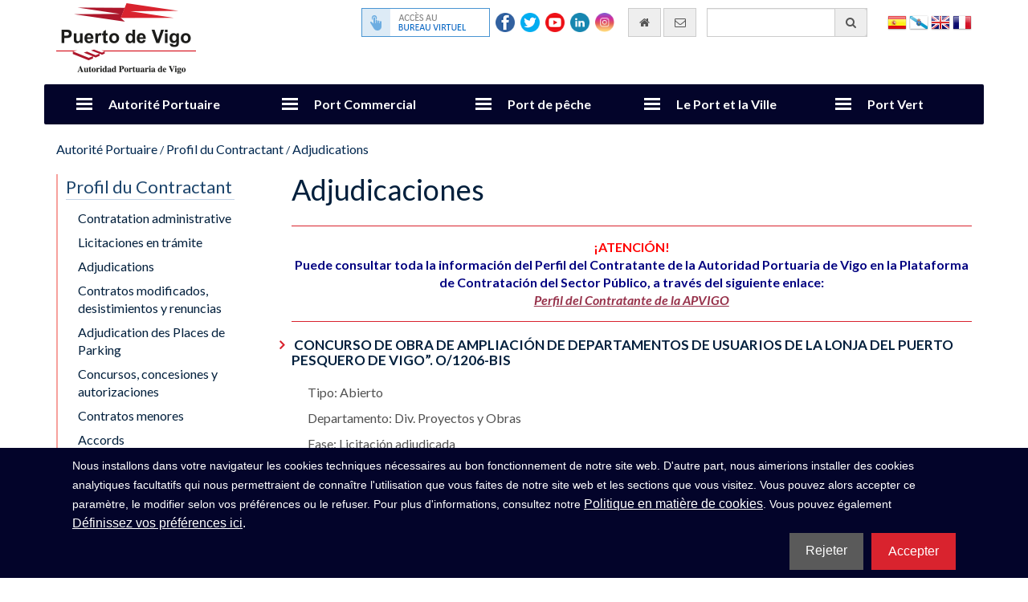

--- FILE ---
content_type: text/html; charset=UTF-8
request_url: https://www.apvigo.es/fr/adjudicacion/186/concurso-de-obra-de-ampliacion-de-departamentos-de-usuarios-de-la-lonja-del-puerto-pesquero-de-vigordquo.-o1206-bis
body_size: 10637
content:
<!doctype html>
<html lang="fr" xml:lang="fr">
<head>
    <meta name="viewport" content="width=device-width, initial-scale=1">
    <meta http-equiv="Content-Type" content="text/html; charset=utf-8" />
    <meta http-equiv="Content-Language" content="fr">
    <title>Adjudicaciones - APVIGO</title>
    <meta name="robots" content="all" />
    <meta name="description" content="Adjudicaciones. Autoridad Portuaria de Vigo" />
    <meta name="keywords" content="adjudicaciones,apvigo" />
    <meta name="author" content="Aaccentia Multimedia SL http://www.aaccentia.com/" />
    <meta name="DC.publisher" content="Aaccentia Multimedia SL - http://www.aaccentia.com/" />
    <meta name="DC.creator" content="(TYPE=name)Aaccentia Multimedia SL" />
    <meta name="DC.creator" content="(TYPE=email)info@aaccentia.com" />
    <link rel="icon" type="image/x-icon" href="https://www.apvigo.es/recursos/apvigo2016/favicon.ico?1625119439" />
<link rel="shortcut icon" type="image/x-icon" href="https://www.apvigo.es/recursos/apvigo2016/favicon.ico?1625119439" />
<link rel="stylesheet" type="text/css" href="//maxcdn.bootstrapcdn.com/font-awesome/4.3.0/css/font-awesome.min.css" />
<link rel="stylesheet" type="text/css" href="//fonts.googleapis.com/css?family=Lato:300,300i,400,400i,700,700i" />
<link rel="stylesheet" type="text/css" href="https://www.apvigo.es/recursos/apvigo2016/plugins/jquery.cookiebar/cookies.css?1647872000" media="screen" />
<link rel="stylesheet" type="text/css" href="https://www.apvigo.es/recursos/apvigo2016/plugins/jquery.cookiebar/jquery.cookiebar.css?1625119439" media="screen" />
<link rel="stylesheet" type="text/css" href="https://www.apvigo.es/recursos/apvigo2016/minify.css?1657089047" media="screen" />

</head>
<body class="apvigo2016 pagina_adjudicaciones nobanner nocargador migadepan menuvertical">

    <div class="container contenedorCabecera">
        <div class="contenedorCabeceraSuperior row">
            <div class="col-md-3">
                                <a href="https://www.apvigo.es/fr/paginas/inicio"
                    title="aller à la page principale de l'autorité portuaire de vigo"
                >
                    <img src="https://www.apvigo.es/recursos/apvigo2016/img/logotipo.png" alt="autorité portuaire de vigo" />                </a>
                            </div>
            <div class="contenedorElementosCabeceraSuperior col-md-9">
                <aside class="contenedorBanderas">
                                            <ul>
                                                    <li>
                                <a href="https://www.apvigo.es/es/adjudicacion/186/concurso-de-obra-de-ampliacion-de-departamentos-de-usuarios-de-la-lonja-del-puerto-pesquero-de-vigordquo.-o1206-bis"
                                    class="flag flages"
                                    title="changer la langue en Español"
                                    lang="es"
                                    xml:lang="es"
                                >
                                    Español                                </a>
                            </li>
                                                    <li>
                                <a href="https://www.apvigo.es/gl/adjudicacion/186/concurso-de-obra-de-ampliacion-de-departamentos-de-usuarios-de-la-lonja-del-puerto-pesquero-de-vigordquo.-o1206-bis"
                                    class="flag flaggl"
                                    title="changer la langue en Galego"
                                    lang="gl"
                                    xml:lang="gl"
                                >
                                    Galego                                </a>
                            </li>
                                                    <li>
                                <a href="https://www.apvigo.es/en/adjudicacion/186/concurso-de-obra-de-ampliacion-de-departamentos-de-usuarios-de-la-lonja-del-puerto-pesquero-de-vigordquo.-o1206-bis"
                                    class="flag flagen"
                                    title="changer la langue en English"
                                    lang="en"
                                    xml:lang="en"
                                >
                                    English                                </a>
                            </li>
                                                    <li>
                                <a href="#"
                                    class="flag flagfr"
                                    title="changer la langue en Français"
                                    lang="fr"
                                    xml:lang="fr"
                                >
                                    Français                                </a>
                            </li>
                                                </ul>
                                    </aside>

                <div class="contenedorFormBusqueda input-group">
                    <form id="formBusqueda" name="formBusqueda" class="buscadorgeneral" method="get" action="https://www.apvigo.es/fr/paginas/buscador">
                        <input type="search" id="buscador[Buscador][busqueda]" name="buscador[Buscador][busqueda]" aria-label="Moteur de recherche général" aria-describedby="buscador" placeholder="" class="form-control" value="">
                        <button id="buscador" class="input-group-addon" type="submit" title="Moteur de recherche général"><i aria-hidden="true" class="fa fa-search"></i></button>
                    </form>
                </div>

                <a href="https://www.apvigo.es/fr/paginas/contacto" class="enlaceContactoCabecera" title="contactez-nous par e-mail" aria-label="contactez-nous par e-mail">
                    <span class="input-group-addon" aria-hidden="true"><i class="fa fa-envelope-o"></i></span>
                    <span class="sr-only">contactez-nous par e-mail</span>
                </a>

                <a href="https://www.apvigo.es/fr/paginas/inicio" class="enlaceIndexCabecera" title="Allez commencer" aria-label="Allez commencer">
                    <span class="input-group-addon" aria-hidden="true"><i class="fa fa-home"></i></span>
                    <span class="sr-only">Allez commencer</span>
                </a>

                <div class="contenedorRedes redesCabecera">
                    <div class="sedeelectronica">
                        <a target="_blank" title="Aller à la siège électronique" href="https://sede.apvigo.gob.es/info.0">
                            <span class="sr-only">Aller à la siège électronique</span>
                        </a>
                    </div>
                    <div class="facebook redsocial">
                        <a target="_blank" title="Aller à la page facebook" href="https://www.facebook.com/PuertoVigo/">
                            <span class="sr-only">Aller à la page facebook</span>
                        </a>
                    </div>
                    <div class="twitter redsocial">
                        <a target="_blank" title="Aller à la page twitter" href="https://twitter.com/PuertoDeVigo">
                            <span class="sr-only">Aller à la page twitter</span>
                        </a>
                    </div>
                    <div class="youtube redsocial">
                        <a target="_blank" title="Aller à la page youtube" href="https://www.youtube.com/channel/UCsFZL5xdwtf629CZw-5XACw/feed">
                            <span class="sr-only">Aller à la page youtube</span>
                        </a>
                    </div>
                    <div class="linkedin redsocial">
                        <a target="_blank" title="Aller à la page linkedin" href="https://www.linkedin.com/company/puertodevigo/">
                            <span class="sr-only">Aller à la page linkedin</span>
                        </a>
                    </div>
                    <div class="instagram redsocial">
                        <a target="_blank" title="Aller à la page instagram" href="https://www.instagram.com/autoridad_portuaria_de_vigo/">
                            <span class="sr-only">Aller à la page instagram</span>
                        </a>
                    </div>
                </div>

                <div id="meteo"></div>
            </div>
        </div>

        <div class="contenedorCabeceraInferior row">
            <div class="navbar navbar-default" role="navigation">
                <div class="container">
                    <div class="navbar-header">
                    <button type="button" class="navbar-toggle" data-toggle="collapse" data-target=".navbar-collapse">
                    <span class="sr-only">Cambiar navegación</span>
                    <span class="icon-bar"></span>
                    <span class="icon-bar"></span>
                    <span class="icon-bar"></span>
                    </button>
                    </div>
                    <nav class="collapse navbar-collapse">
                        <ul class="nav navbar-nav">
                                                                                    <li> <!-- A -->
                                                                    <a href="#" class="dropdown-toggle" data-toggle="dropdown" target="">Autorité Portuaire</a>
                                    <div class="dropdown-menu multi-level menuDesplegable1">
                                    <div class="row">
                                                                        <div class="col-md-4">
                                    <ul class="listaCabecera">
                                                                                                                    <li class="">
                                                                                                                            <a href="https://www.apvigo.es/fr/paginas/bienvenida_del_presidente" class="" target="">Bienvenue du Président</a>
                                                                                                                        </li>
                                                                                                                                                            <li class="">
                                                                                                                            <a href="https://www.apvigo.es/fr/paginas/organigrama" class="" target="">Organigramme</a>
                                                                                                                        </li>
                                                                                                                                                            <li class="dropdown-submenu">
                                                                                                                            <a href="#" class="dropdown-submenu">Infrastructure</a>
                                                                                                                            <ul class="dropdown-menu">
                                                                                                    <li>
                                                        <a href="https://www.apvigo.es/fr/paginas/zona_de_servicio_portuaria" target="">Zone de service portuaire</a>
                                                    </li>
                                                                                                    <li>
                                                        <a href="https://www.apvigo.es/fr/paginas/en_vigo" target="">À Vigo</a>
                                                    </li>
                                                                                                    <li>
                                                        <a href="https://www.apvigo.es/fr/paginas/en_el_resto_de_la_ria" target="">Reste de la ria</a>
                                                    </li>
                                                                                                    <li>
                                                        <a href="https://www.apvigo.es/fr/paginas/descargas_de_planos" target="">Téléchargement des plans</a>
                                                    </li>
                                                                                            </ul>
                                                                                </li>
                                                                                                                                                            <li class="dropdown-submenu">
                                                                                                                            <a href="#" class="dropdown-submenu">Planification Portuaire</a>
                                                                                                                            <ul class="dropdown-menu">
                                                                                                    <li>
                                                        <a href="https://www.apvigo.es/fr/paginas/planificacion_portuaria" target="">Présentation</a>
                                                    </li>
                                                                                                    <li>
                                                        <a href="https://www.apvigo.es/fr/paginas/documentos_oficiales_de_planificacion" target="">Documents de planification</a>
                                                    </li>
                                                                                            </ul>
                                                                                </li>
                                                                                                                                                            <li class="">
                                                                                                                            <a href="https://www.apvigo.es/fr/paginas/calidad" class="" target="">Qualité</a>
                                                                                                                        </li>
                                                                                                                                                            <li class="">
                                                                                                                            <a href="https://www.apvigo.es/fr/paginas/oferta_de_suelo_y_locales_disponibles" class="" target="">Offre de Terrains et Locaux Disponibles</a>
                                                                                                                        </li>
                                                                                                                                                            <li class="">
                                                                                                                            <a href="https://www.apvigo.es/fr/paginas/plisan" class="" target="">Plisan</a>
                                                                                                                        </li>
                                                                                    </ul>
                                            </div>
                                                                                                                                                                <div class="col-md-4">
                                            <ul class="listaCabecera">
                                                                                <li class="">
                                                                                                                            <a href="http://bluegrowthvigo.eu/" class="" target="_blank">Blue Growth</a>
                                                                                                                        </li>
                                                                                                                                                            <li class="dropdown-submenu">
                                                                                                                            <a href="#" class="dropdown-submenu">Profil du Contractant</a>
                                                                                                                            <ul class="dropdown-menu">
                                                                                                    <li>
                                                        <a href="https://www.apvigo.es/fr/paginas/licitaciones" target="">Contratation administrative</a>
                                                    </li>
                                                                                                    <li>
                                                        <a href="https://www.apvigo.es/fr/paginas/entramite" target="">En trámite</a>
                                                    </li>
                                                                                                    <li>
                                                        <a href="https://www.apvigo.es/fr/paginas/adjudicaciones" target="">Adjudications</a>
                                                    </li>
                                                                                                    <li>
                                                        <a href="https://www.apvigo.es/fr/paginas/contratos_modificados" target="">Contratos modificados</a>
                                                    </li>
                                                                                                    <li>
                                                        <a href="https://www.apvigo.es/fr/paginas/concurso_plazas_aparcamiento" target="">Adjudication des Places de Parking</a>
                                                    </li>
                                                                                                    <li>
                                                        <a href="https://www.apvigo.es/fr/paginas/concursos_concesiones__autorizaciones" target="">Concursos, concesiones y autorizaciones</a>
                                                    </li>
                                                                                                    <li>
                                                        <a href="https://www.apvigo.es/fr/paginas/contratos_menores" target="">Contratos menores</a>
                                                    </li>
                                                                                                    <li>
                                                        <a href="https://www.apvigo.es/fr/paginas/convenios" target="">Convenios</a>
                                                    </li>
                                                                                                    <li>
                                                        <a href="https://www.apvigo.es/fr/paginas/contratacion_con_fondos_del_mrr" target="">Contratación con Fondos del MRR</a>
                                                    </li>
                                                                                                    <li>
                                                        <a href="https://www.apvigo.es/fr/paginas/contratacion_con_fondos_femp" target="">Contratación con Fondos FEMP</a>
                                                    </li>
                                                                                                    <li>
                                                        <a href="https://www.apvigo.es/fr/paginas/contratacion_con_fondos_fempa" target="">Contratación con Fondos FEMPA</a>
                                                    </li>
                                                                                                    <li>
                                                        <a href="https://www.apvigo.es/fr/paginas/contratacion_con_fondos_feder" target="">Contratación con Fondos FEDER</a>
                                                    </li>
                                                                                                    <li>
                                                        <a href="https://www.apvigo.es/fr/paginas/contratacion_con_fondos_feder4" target="">Contratación con Fondos FEDER4</a>
                                                    </li>
                                                                                                    <li>
                                                        <a href="https://www.apvigo.es/fr/paginas/contratacion_con_fondos_interreg_atantic_area" target="">Contratación con Fondos Interreg Atantic Area</a>
                                                    </li>
                                                                                                    <li>
                                                        <a href="https://www.apvigo.es/fr/paginas/expedientes_sometidos_a_periodo_de_informacion_pub" target="">Expedientes sometidos a periodo de información pública</a>
                                                    </li>
                                                                                            </ul>
                                                                                </li>
                                                                                                                                                            <li class="">
                                                                                                                            <a href="https://www.apvigo.es/fr/paginas/ofertas_de_trabajo" class="" target="">Offres d’Emploi</a>
                                                                                                                        </li>
                                                                                                                                                            <li class="dropdown-submenu">
                                                                                                                            <a href="#" class="dropdown-submenu">Publications</a>
                                                                                                                            <ul class="dropdown-menu">
                                                                                                    <li>
                                                        <a href="https://www.apvigo.es/fr/paginas/presentacion_publicaciones" target="">Présentation</a>
                                                    </li>
                                                                                                    <li>
                                                        <a href="https://www.apvigo.es/fr/paginas/valoracion_terrenos_lamina_agua" target="">Documents officiels</a>
                                                    </li>
                                                                                                    <li>
                                                        <a href="https://www.apvigo.es/fr/paginas/publicaciones_cuentas_anuales" target="">Comptes Annuels</a>
                                                    </li>
                                                                                                    <li>
                                                        <a href="https://www.apvigo.es/fr/paginas/politicas_de_calidad_y_medioambiente" target="">Politique Intégrée de Gestion</a>
                                                    </li>
                                                                                                    <li>
                                                        <a href="https://www.apvigo.es/fr/paginas/memoria_anual_2024" target="">Rapport Annuel 2024</a>
                                                    </li>
                                                                                                    <li>
                                                        <a href="https://www.apvigo.es/fr/paginas/memorias_anuales_anteriores" target="">Rapports Annuels</a>
                                                    </li>
                                                                                                    <li>
                                                        <a href="https://www.apvigo.es/fr/paginas/documentos_promocionales" target="">Documents Promotionnels</a>
                                                    </li>
                                                                                                    <li>
                                                        <a href="https://www.apvigo.es/fr/paginas/informe_uso_espacio_portuario" target="">Rapports</a>
                                                    </li>
                                                                                                    <li>
                                                        <a href="https://www.apvigo.es/fr/paginas/seguridad_de_la_informacion" target="">Seguridad de la Información</a>
                                                    </li>
                                                                                            </ul>
                                                                                </li>
                                                                                                                                                            <li class="">
                                                                                                                            <a href="https://sede.apvigo.gob.es/info.0 " class="" target="_blank">Bureau virtuel</a>
                                                                                                                        </li>
                                                                                                                                                            <li class="">
                                                                                                                            <a href="https://www.apvigo.es/fr/paginas/plano_y_accesos" class="" target="">Controles d'Accès</a>
                                                                                                                        </li>
                                                                                                                                                            <li class="">
                                                                                                                            <a href="https://www.apvigo.es/fr/paginas/codigo_etico" class="" target="">Code Bonnes Pratiques</a>
                                                                                                                        </li>
                                                                                    </ul>
                                            </div>
                                                                                                                                                                <div class="col-md-4">
                                            <ul class="listaCabecera">
                                                                                <li class="">
                                                                                                                            <a href="https://www.apvigo.es/fr/paginas/anuncios" class="" target="">Tableau d'affichage</a>
                                                                                                                        </li>
                                                                                                                                                            <li class="">
                                                                                                                            <a href="https://www.apvigo.es/fr/paginas/noticias" class="" target="">Nouvelles</a>
                                                                                                                        </li>
                                                                                                                                                            <li class="">
                                                                                                                            <a href="https://www.apvigo.es/fr/paginas/contacto" class="" target="">Contact</a>
                                                                                                                        </li>
                                                                                                                                                            <li class="">
                                                                                                                            <a href="https://www.apvigo.es/fr/paginas/portal_transparencia" class="" target="">Portal de Transparencia</a>
                                                                                                                        </li>
                                                                                                                                                        </ul>
                                        </div>
                                                                        </div>
                                    </div>
                                                            </li>
                                                        <li> <!-- A -->
                                                                    <a href="#" class="dropdown-toggle" data-toggle="dropdown" target="">Port Commercial</a>
                                    <div class="dropdown-menu multi-level menuDesplegable2">
                                    <div class="row">
                                                                        <div class="col-md-4">
                                    <ul class="listaCabecera">
                                                                                                                    <li class="">
                                                                                                                            <a href="https://www.apvigo.es/fr/paginas/presentacion_puerto_comercial" class="" target="">Présentation</a>
                                                                                                                        </li>
                                                                                                                                                            <li class="">
                                                                                                                            <a href="https://www.apvigo.es/elpuertohoy" class="" target="_blank">Le port aujourd’hui</a>
                                                                                                                        </li>
                                                                                                                                                            <li class="">
                                                                                                                            <a href="https://www.apvigo.es/fr/paginas/estadisticas_generales" class="" target="">Statistiques</a>
                                                                                                                        </li>
                                                                                                                                                            <li class="dropdown-submenu">
                                                                                                                            <a href="#" class="dropdown-submenu">Lignes Régulières</a>
                                                                                                                            <ul class="dropdown-menu">
                                                                                                    <li>
                                                        <a href="https://www.apvigo.es/fr/paginas/contenedores" target="">Containers</a>
                                                    </li>
                                                                                                    <li>
                                                        <a href="https://www.apvigo.es/fr/paginas/roro" target="">Ro-Ro</a>
                                                    </li>
                                                                                                    <li>
                                                        <a href="https://www.apvigo.es/fr/paginas/convencional" target="">Conventionnel</a>
                                                    </li>
                                                                                                    <li>
                                                        <a href="https://www.apvigo.es/fr/paginas/granel" target="">En vrac</a>
                                                    </li>
                                                                                            </ul>
                                                                                </li>
                                                                                                                                                            <li class="dropdown-submenu">
                                                                                                                            <a href="#" class="dropdown-submenu">Services Portuaires</a>
                                                                                                                            <ul class="dropdown-menu">
                                                                                                    <li>
                                                        <a href="https://www.apvigo.es/fr/paginas/registro_empresas_prestadoras" target="">Registre des entreprises fournissant des services</a>
                                                    </li>
                                                                                                    <li>
                                                        <a href="https://www.apvigo.es/fr/paginas/servicios_tecnico_nauticos" target="">Services Techniques-Nautiques</a>
                                                    </li>
                                                                                                    <li>
                                                        <a href="https://www.apvigo.es/fr/paginas/servicio_al_pasaje" target="">Service de Passage</a>
                                                    </li>
                                                                                                    <li>
                                                        <a href="https://www.apvigo.es/fr/paginas/servicios_manipulacion" target="">Services de manipulation des marchandises</a>
                                                    </li>
                                                                                                    <li>
                                                        <a href="https://www.apvigo.es/fr/paginas/servicio_recepcion_desechos" target="">Services de Réception des Déchets</a>
                                                    </li>
                                                                                            </ul>
                                                                                </li>
                                                                                                                                                            <li class="dropdown-submenu">
                                                                                                                            <a href="#" class="dropdown-submenu">Services Commerciaux</a>
                                                                                                                            <ul class="dropdown-menu">
                                                                                                    <li>
                                                        <a href="https://www.apvigo.es/fr/paginas/servicios_comercial_de_embarque_y_desembarque_de_vehiculos" target="">Embarquement et Débarquement de Vehicules</a>
                                                    </li>
                                                                                                    <li>
                                                        <a href="https://www.apvigo.es/fr/paginas/pesaje_vehiculos_terceros" target="">Pesage MBV Masse Brute Vérifiée</a>
                                                    </li>
                                                                                                    <li>
                                                        <a href="https://www.apvigo.es/fr/paginas/servicio_comercial_de_barqueo_de_buques_en_el_puerto_de_vigo" target="">Barqueo de Buques</a>
                                                    </li>
                                                                                            </ul>
                                                                                </li>
                                                                                    </ul>
                                            </div>
                                                                                                                                                                <div class="col-md-4">
                                            <ul class="listaCabecera">
                                                                                <li class="dropdown-submenu">
                                                                                                                            <a href="#" class="dropdown-submenu">Taxes et Tarifs</a>
                                                                                                                            <ul class="dropdown-menu">
                                                                                                    <li>
                                                        <a href="https://www.apvigo.es/fr/paginas/uso_de_instaciones_y_servicios" target="">Pour Usage des Installations Portuaires et des Services</a>
                                                    </li>
                                                                                                    <li>
                                                        <a href="https://www.apvigo.es/fr/paginas/usos_privados_por_servicios_comerciales" target="">Pour des Services Commerciaux prêtés par l'Autorité Portuaire</a>
                                                    </li>
                                                                                                    <li>
                                                        <a href="https://www.apvigo.es/fr/paginas/usos_privados_a_terceros" target="">Pour des services commerciaux prêtés par tierce parties</a>
                                                    </li>
                                                                                            </ul>
                                                                                </li>
                                                                                                                                                            <li class="">
                                                                                                                            <a href="https://www.apvigo.es/fr/paginas/intermodalidad_ferroviaria" class="" target="">Intermodalité Ferroviaire</a>
                                                                                                                        </li>
                                                                                                                                                            <li class="dropdown-submenu">
                                                                                                                            <a href="https://www.apvigo.es/fr/paginas/control_accesos_puerto_vigo" class="dropdown-submenu" target="">Sécurité</a>
                                                                                                                            <ul class="dropdown-menu">
                                                                                                    <li>
                                                        <a href="https://www.apvigo.es/fr/paginas/seguridad_y_proteccion" target="">Sécurité et Protection</a>
                                                    </li>
                                                                                                    <li>
                                                        <a href="https://www.apvigo.es/fr/paginas/centro_de_control_del_puerto_de_vigo" target="">Centre de Contrôle du Port</a>
                                                    </li>
                                                                                                    <li>
                                                        <a href="https://www.apvigo.es/fr/paginas/codigo_internacional_proteccion_isps" target="">Installations Portuaires - Code ISPS</a>
                                                    </li>
                                                                                                    <li>
                                                        <a href="https://www.apvigo.es/fr/paginas/control_accesos_puerto_vigo" target="">Contrôle d’Accès au Port</a>
                                                    </li>
                                                                                                    <li>
                                                        <a href="https://www.apvigo.es/fr/paginas/instrucciones_proteccion_security" target="">Instructions de Protection- Security</a>
                                                    </li>
                                                                                                    <li>
                                                        <a href="https://www.apvigo.es/fr/paginas/instrucciones_seguridad_safety" target="">Instructions de Sécurité - Safety</a>
                                                    </li>
                                                                                                    <li>
                                                        <a href="https://www.apvigo.es/fr/paginas/prevencion_riesgos_laborales" target="">Coordination des Activités en Matière de Prévention</a>
                                                    </li>
                                                                                                    <li>
                                                        <a href="https://www.apvigo.es/fr/paginas/manuales_emergencia" target=""> Manuels d'Urgence - Points de Rencontre</a>
                                                    </li>
                                                                                                    <li>
                                                        <a href="https://www.apvigo.es/fr/paginas/oficiales_de_proteccion_contactos" target="">PFSO Contact</a>
                                                    </li>
                                                                                            </ul>
                                                                                </li>
                                                                                                                                                            <li class="">
                                                                                                                            <a href="https://www.apvigo.es/fr/paginas/censos" class="" target="">Recensements</a>
                                                                                                                        </li>
                                                                                                                                                            <li class="">
                                                                                                                            <a href="https://www.apvigo.es/fr/paginas/solicitudes_y_permisos" class="" target="">Demandes et Permis</a>
                                                                                                                        </li>
                                                                                                                                                            <li class="">
                                                                                                                            <a href="https://www.apvigo.es/fr/paginas/normativa" class="" target="">Réglementations Portuaires</a>
                                                                                                                        </li>
                                                                                    </ul>
                                            </div>
                                                                                                                                                                <div class="col-md-4">
                                            <ul class="listaCabecera">
                                                                                <li class="">
                                                                                                                            <a href="http://serviciosweb.apvigo.es:1280/pif/" class="" target="_blank">PIF</a>
                                                                                                                        </li>
                                                                                                                                                            <li class="">
                                                                                                                            <a href="https://www.apvigo.es/fr/paginas/directorio_de_empresas" class="" target="">Répertoire Communauté Portuaire</a>
                                                                                                                        </li>
                                                                                                                                                            <li class="">
                                                                                                                            <a href="https://www.apvigo.es/fr/paginas/contacto" class="" target="_blank">Contact</a>
                                                                                                                        </li>
                                                                                                                                                        </ul>
                                        </div>
                                                                        </div>
                                    </div>
                                                            </li>
                                                        <li> <!-- A -->
                                                                    <a href="#" class="dropdown-toggle" data-toggle="dropdown" target="">Port de pêche</a>
                                    <div class="dropdown-menu multi-level menuDesplegable3">
                                    <div class="row">
                                                                        <div class="col-md-4">
                                    <ul class="listaCabecera">
                                                                                                                    <li class="">
                                                                                                                            <a href="https://www.apvigo.es/fr/paginas/presentacion_puerto_pesquero" class="" target="">Présentation</a>
                                                                                                                        </li>
                                                                                                                                                            <li class="">
                                                                                                                            <a href="https://www.apvigo.es/fr/paginas/prevision_buques_pesqueros" class="" target="">Previsión de buques pesqueros</a>
                                                                                                                        </li>
                                                                                                                                                            <li class="">
                                                                                                                            <a href="https://www.apvigo.es/fr/paginas/lonja_hoy" class="" target="">La Halle à Marée Aujourd’hui</a>
                                                                                                                        </li>
                                                                                    </ul>
                                            </div>
                                                                                                                                                                <div class="col-md-4">
                                            <ul class="listaCabecera">
                                                                                <li class="">
                                                                                                                            <a href="https://www.apvigo.es/fr/paginas/infraestructura" class="" target="">Infrastructures</a>
                                                                                                                        </li>
                                                                                                                                                            <li class="">
                                                                                                                            <a href="https://www.apvigo.es/fr/paginas/lonja_4.0" class="" target="">Lonja 4.0</a>
                                                                                                                        </li>
                                                                                                                                                            <li class="">
                                                                                                                            <a href="https://www.apvigo.es/fr/paginas/estadisticas_puerto_pesquero" class="" target="">Statistiques</a>
                                                                                                                        </li>
                                                                                    </ul>
                                            </div>
                                                                                                                                                                <div class="col-md-4">
                                            <ul class="listaCabecera">
                                                                                <li class="">
                                                                                                                            <a href="https://www.apvigo.es/fr/paginas/actividad" class="" target="">Activité</a>
                                                                                                                        </li>
                                                                                                                                                            <li class="">
                                                                                                                            <a href="https://www.apvigo.es/fr/paginas/contacto" class="" target="_blank">Contact</a>
                                                                                                                        </li>
                                                                                                                                                        </ul>
                                        </div>
                                                                        </div>
                                    </div>
                                                            </li>
                                                        <li> <!-- A -->
                                                                    <a href="#" class="dropdown-toggle" data-toggle="dropdown" target="">Le Port et la Ville</a>
                                    <div class="dropdown-menu multi-level menuDesplegable4">
                                    <div class="row">
                                                                        <div class="col-md-4">
                                    <ul class="listaCabecera">
                                                                                                                    <li class="">
                                                                                                                            <a href="https://www.apvigo.es/fr/paginas/historia_del_puerto" class="" target="">Histoire du port</a>
                                                                                                                        </li>
                                                                                                                                                            <li class="">
                                                                                                                            <a href="https://www.apvigo.es/fr/paginas/archivo_del_puerto" class="" target="">L’archive du port</a>
                                                                                                                        </li>
                                                                                                                                                            <li class="">
                                                                                                                            <a href="https://www.apvigo.es/fr/paginas/puerto_imagenes" class="" target="">Le port en images</a>
                                                                                                                        </li>
                                                                                                                                                            <li class="">
                                                                                                                            <a href="https://www.apvigo.es/fr/paginas/puerto_video" class="" target="">Le port en vidéo</a>
                                                                                                                        </li>
                                                                                    </ul>
                                            </div>
                                                                                                                                                                <div class="col-md-4">
                                            <ul class="listaCabecera">
                                                                                <li class="dropdown-submenu">
                                                                                                                            <a href="#" class="dropdown-submenu">Croisières</a>
                                                                                                                            <ul class="dropdown-menu">
                                                                                                    <li>
                                                        <a href="https://www.apvigo.es/fr/paginas/prevision_cruceros" target="">Prevision des croisières</a>
                                                    </li>
                                                                                                    <li>
                                                        <a href="https://www.apvigo.es/fr/paginas/instalaciones_servicios_trafico_cruceros" target="">Installations et services au trafic</a>
                                                    </li>
                                                                                                    <li>
                                                        <a href="https://www.apvigo.es/fr/paginas/atractivo_turistico_cruceros" target="">Attraits touristiques</a>
                                                    </li>
                                                                                                    <li>
                                                        <a href="https://www.apvigo.es/fr/paginas/estadisticas_cruceros" target="">Statistiques</a>
                                                    </li>
                                                                                                    <li>
                                                        <a href="https://www.apvigo.es/fr/paginas/asociaciones_proyectos_europeos" target="">Associations et projets européens</a>
                                                    </li>
                                                                                            </ul>
                                                                                </li>
                                                                                                                                                            <li class="">
                                                                                                                            <a href="https://www.apvigo.es/fr/paginas/visitas" class="" target="">Visites</a>
                                                                                                                        </li>
                                                                                                                                                            <li class="">
                                                                                                                            <a href="https://www.apvigo.es/fr/paginas/mareas_y_meteo" class="" target="">Marées et Météo</a>
                                                                                                                        </li>
                                                                                                                                                            <li class="">
                                                                                                                            <a href="https://www.apvigo.es/fr/paginas/eventos" class="" target="">Evènements</a>
                                                                                                                        </li>
                                                                                    </ul>
                                            </div>
                                                                                                                                                                <div class="col-md-4">
                                            <ul class="listaCabecera">
                                                                                <li class="">
                                                                                                                            <a href="https://www.apvigo.es/fr/paginas/contacto" class="" target="">Service d’attention au citoyen</a>
                                                                                                                        </li>
                                                                                                                                                        </ul>
                                        </div>
                                                                        </div>
                                    </div>
                                                            </li>
                                                        <li> <!-- A -->
                                                                    <a href="#" class="dropdown-toggle" data-toggle="dropdown" target="_blank">Port Vert</a>
                                    <div class="dropdown-menu multi-level menuDesplegable5">
                                    <div class="row">
                                                                        <div class="col-md-4">
                                    <ul class="listaCabecera">
                                                                                                                    <li class="">
                                                                                                                            <a href="https://www.apvigo.es/fr/paginas/politica_gestion_ambiental" class="" target="">Politique Intégrée de Gestion</a>
                                                                                                                        </li>
                                                                                                                                                            <li class="">
                                                                                                                            <a href="https://www.apvigo.es/fr/paginas/funciones_medio_ambiente" class="" target="">Fonctions de l'environnement</a>
                                                                                                                        </li>
                                                                                                                                                            <li class="">
                                                                                                                            <a href="https://www.apvigo.es/fr/paginas/medioambiente_instalaciones" class="" target="">Ressources</a>
                                                                                                                        </li>
                                                                                    </ul>
                                            </div>
                                                                                                                                                                <div class="col-md-4">
                                            <ul class="listaCabecera">
                                                                                <li class="">
                                                                                                                            <a href="https://www.apvigo.es/fr/paginas/proyectos_ambientales" class="" target="">Innovation et amélioration environnementale</a>
                                                                                                                        </li>
                                                                                                                                                            <li class="">
                                                                                                                            <a href="https://www.apvigo.es/fr/paginas/declaracion_ambiental" class="" target="">Déclaration environnementale/rapport de durabilité</a>
                                                                                                                        </li>
                                                                                                                                                            <li class="">
                                                                                                                            <a href="https://www.apvigo.es/fr/paginas/guias_instrucciones_medioambientales" class="" target="">Guides et instructions sur l'environnement</a>
                                                                                                                        </li>
                                                                                    </ul>
                                            </div>
                                                                                                                                                                <div class="col-md-4">
                                            <ul class="listaCabecera">
                                                                                <li class="">
                                                                                                                            <a href="https://www.apvigo.es/fr/paginas/documentos_y_planes" class="" target="">Documents et Plans</a>
                                                                                                                        </li>
                                                                                                                                                            <li class="">
                                                                                                                            <a href="https://www.apvigo.es/fr/paginas/green_energy" class="" target="">Green Energy Ports Conference</a>
                                                                                                                        </li>
                                                                                                                                                        </ul>
                                        </div>
                                                                        </div>
                                    </div>
                                                            </li>
                                                                                </ul>
                    </nav>
                </div>
            </div>
        </div>
    </div>

    
        <div class="container">
                    <div class="row">
                <div class="col-md-12">
                    <p class="breadCrumb">
                                                                                                                                                                                                                                                            <a href="https://www.apvigo.es/fr/paginas/bienvenida_del_presidente" class="" target="">Autorité Portuaire</a>                                                                                                                                                /                                                                                                <a href="https://www.apvigo.es/fr/paginas/licitaciones" class="" target="">Profil du Contractant</a>                                                                                                                                                /                                                                                                <a href="https://www.apvigo.es/fr/paginas/adjudicaciones" class="" target="">Adjudications</a>                                                                                                                                        </p>
                </div>
            </div>
                <div class="row">
                        <nav class="col-md-3">
                <ul class="menuLateral">
                    <li class="cabeceraMenuLateral">
                        <span>Profil du Contractant</span>
                        <hr />
                    </li>
                                            <li>
                                                            <a href="https://www.apvigo.es/fr/paginas/licitaciones" target="">Contratation administrative</a>                                                    </li>
                                            <li>
                                                            <a href="https://www.apvigo.es/fr/paginas/entramite" target="">Licitaciones en trámite</a>                                                    </li>
                                            <li>
                                                            <a href="https://www.apvigo.es/fr/paginas/adjudicaciones" target="">Adjudications</a>                                                    </li>
                                            <li>
                                                            <a href="https://www.apvigo.es/fr/paginas/contratos_modificados" target="">Contratos modificados, desistimientos y renuncias</a>                                                    </li>
                                            <li>
                                                            <a href="https://www.apvigo.es/fr/paginas/concurso_plazas_aparcamiento" target="">Adjudication des Places de Parking</a>                                                    </li>
                                            <li>
                                                            <a href="https://www.apvigo.es/fr/paginas/concursos_concesiones__autorizaciones" target="">Concursos, concesiones y autorizaciones</a>                                                    </li>
                                            <li>
                                                            <a href="https://www.apvigo.es/fr/paginas/contratos_menores" target="">Contratos menores</a>                                                    </li>
                                            <li>
                                                            <a href="https://www.apvigo.es/fr/paginas/convenios" target="">Accords</a>                                                    </li>
                                            <li>
                                                            <a href="https://www.apvigo.es/fr/paginas/contratacion_con_fondos_del_mrr" target="">Contratación con Fondos del MRR</a>                                                    </li>
                                            <li>
                                                            <a href="https://www.apvigo.es/fr/paginas/contratacion_con_fondos_femp" target="">Contratación con Fondos FEMP</a>                                                    </li>
                                            <li>
                                                            <a href="https://www.apvigo.es/fr/paginas/contratacion_con_fondos_fempa" target="">Contratación con Fondos FEMPA</a>                                                    </li>
                                            <li>
                                                            <a href="https://www.apvigo.es/fr/paginas/contratacion_con_fondos_feder" target="">Contratación con Fondos  FEDER</a>                                                    </li>
                                            <li>
                                                            <a href="https://www.apvigo.es/fr/paginas/contratacion_con_fondos_feder4" target="">Contratación con Fondos  FEDER4</a>                                                    </li>
                                            <li>
                                                            <a href="https://www.apvigo.es/fr/paginas/contratacion_con_fondos_interreg_atantic_area" target="">Contratación con Fondos Interreg Atantic Area</a>                                                    </li>
                                            <li>
                                                            <a href="https://www.apvigo.es/fr/paginas/expedientes_sometidos_a_periodo_de_informacion_pub" target="">Expedientes sometidos a periodo de información pública</a>                                                    </li>
                                    </ul>
            </nav>
                        <section class="col-md-9 contenido">
                                    <h1>Adjudicaciones</h1>
                                <div class="contenidopagina">
<div class="aplicacion" style="text-align: center;"><span style="color: #ff0000;"><strong> 
<hr />
¡ATENCIÓN!</strong></span></div>
<div class="aplicacion" style="text-align: center;"><span style="color: #000080;"><strong>Puede consultar toda la información del Perfil del Contratante de la Autoridad Portuaria de Vigo en la Plataforma de Contratación del Sector Público, a través del siguiente enlace:</strong></span></div>
<div class="aplicacion" style="text-align: center;"><span style="text-decoration: underline;"><em><strong><span style="color: #800000;"><a href="https://contrataciondelestado.es/wps/poc?uri=deeplink%3AperfilContratante&idBp=%2BdB5tSr9GTgQK2TEfXGy%2BA%3D%3D">Perfil del Contratante de la APVIGO</a></span></strong></em></span></div>
<div class="aplicacion" style="text-align: center;">
<hr />
</div>
<div class="fichalicitaciones ficha">
    <div class="ficha">
                <div class="intro">
            <h2 class="titular">
                CONCURSO DE OBRA DE AMPLIACIÓN DE DEPARTAMENTOS DE USUARIOS DE LA LONJA DEL PUERTO PESQUERO DE VIGO”. O/1206-BIS            </h2>
                            <p class="cat tipo">Tipo: Abierto</p>
                                        <p class="cat departamento">Departamento: Div. Proyectos y Obras</p>
                                        <p class="cat fase">Fase: Licitación adjudicada</p>
                                        <p class="cat contrato">Contrato: Obras</p>
                                        <p class="cat criterio">Criterio: Varios Criterios (oferta económica más ventajosa)</p>
                                                    <p class="cat fecha">Límite presentación: 02/04/2019</p>
                                        <p class="cat fecha">Fecha de adjudicación: 23/04/2019</p>
                                        <p class="cat fecha">Empresa: PROYECON GALICIA, S.A.</p>
                                        <div class="cat anualidades">
                    <p class="anualidad">Anualidades</p>
                                                                        <p class="anualidad">
                                2019: 800.000,00 €                            </p>
                                                                                                <p class="anualidad">
                                2020: 188.885,00 €                            </p>
                                                            </div>
                    </div>
        <p class="resumen">FIN DE PLAZO DE PRESENTACIÓN DE OFERTAS: HASTA LA CATORCE (14:00) HORAS DEL DÍA 2 DE ABRIL DE 2019.

MESA DE APERTURA DE OFERTA ECONÓMICA: A LAS DOCE (12:00) HORAS DEL DÍA 9 DE ABRIL DE 2019.
</p>
        <p class="contenido"> </p>
                            <div class="documentos">
                <p class="titulardocumentos">Documentos</p>
                                                                                                                                        <p class="tipodocumento">Licitación en curso</p>
                    <ul>
                                                                <li>
                        <a href="https://www.apvigo.es/fr/licitaciones/descargar/961/Pliegos+Administrativos.pdf" class="enlacedocumento">26/02/2019 Pliegos Administrativos.pdf</a>                    </li>
                                                        <li>
                        <a href="https://www.apvigo.es/fr/licitaciones/descargar/962/Proyecto+completo.pdf" class="enlacedocumento">26/02/2019 Proyecto completo.pdf</a>                    </li>
                                                        <li>
                        <a href="https://www.apvigo.es/fr/licitaciones/descargar/1029/Informe+Justificativo_Ampliaci%C3%B3n+de+departamentos+de+usuarios+de+Lonja+del+Puerto+de+Vigo_O-1206BIS.pdf" class="enlacedocumento">09/04/2019 Informe Justificativo_Ampliación de departamentos de usuarios de Lonja del Puerto de Vigo_O-1206BIS.pdf</a>                    </li>
                                                        <li>
                        <a href="https://www.apvigo.es/fr/licitaciones/descargar/1030/Informe+valoraci%C3%B3n+t%C3%A9cnica_Comisi%C3%B3n+T%C3%A9cnica_Ampliaci%C3%B3n+de+departamentos+de+usuarios+de+Lonja+del+Puerto+de+Vigo_O-1206BIS.pdf" class="enlacedocumento">09/04/2019 Informe valoración técnica_Comisión Técnica_Ampliación de departamentos de usuarios de Lonja del Puerto de Vigo_O-1206BIS.pdf</a>                    </li>
                                                        <li>
                        <a href="https://www.apvigo.es/fr/licitaciones/descargar/1034/Informe+sobre+ofertas+economicas+incursas+en+presunci%C3%B3n+de+anormalidad_Comisi%C3%B3n+T%C3%A9cnica_AMPLIACI%C3%93N+DE+DEPARTAMENTOS+DE+USUARIOS+DE+LA+LONJA+DEL+PUERTO+DE+VIGO_O-1206BIS.pdf" class="enlacedocumento">10/04/2019 Informe sobre ofertas economicas incursas en presunción de anormalidad_Comisión Técnica_AMPLIACIÓN DE DEPARTAMENTOS DE USUARIOS DE LA LONJA DEL PUERTO DE VIGO_O-1206BIS.pdf</a>                    </li>
                                                        <li>
                        <a href="https://www.apvigo.es/fr/licitaciones/descargar/1042/Acta+apertura+admistrativa+y+t%C3%A9cnica_Ampliaci%C3%B3n+de+departamentos+de+usuarios+de+la+Lonja+del+Puerto+de+Vigo_O-1206-Bis.pdf" class="enlacedocumento">12/04/2019 Acta apertura admistrativa y técnica_Ampliación de departamentos de usuarios de la Lonja del Puerto de Vigo_O-1206-Bis.pdf</a>                    </li>
                                                        <li>
                        <a href="https://www.apvigo.es/fr/licitaciones/descargar/1043/Certificado+Registro+n%C3%BAmero+licitadores_Ampliaci%C3%B3n+de+departamentos+de+usuarios+de+la+Lonja+del+Puerto+de+Vigo_O-1206-Bis.pdf" class="enlacedocumento">12/04/2019 Certificado Registro número licitadores_Ampliación de departamentos de usuarios de la Lonja del Puerto de Vigo_O-1206-Bis.pdf</a>                    </li>
                                                        <li>
                        <a href="https://www.apvigo.es/fr/licitaciones/descargar/1050/Acta+ofertas+econ%C3%B3micas_Ampliaci%C3%B3n+departamentos+de+usuarios+de+la+Lonja+del+Puerto+de+Vigo_O-1206-bis.pdf" class="enlacedocumento">16/04/2019 Acta ofertas económicas_Ampliación departamentos de usuarios de la Lonja del Puerto de Vigo_O-1206-bis.pdf</a>                    </li>
                                                        <li>
                        <a href="https://www.apvigo.es/fr/licitaciones/descargar/1055/Informe+Comisi%C3%B3n+T%C3%A9cnica_justificaci%C3%B3n+de+presunci%C3%B3n+de+anormalidad+de+las+ofertas+econ%C3%B3micas_Ampliaci%C3%B3n+de+departamentos+de+usuarios+de+la+Lonja+del+Puerto+de+Vigo_O-1206-Bis.pdf" class="enlacedocumento">22/04/2019 Informe Comisión Técnica_justificación de presunción de anormalidad de las ofertas económicas_Ampliación de departamentos de usuarios de la Lonja del Puerto de Vigo_O-1206-Bis.pdf</a>                    </li>
                                                        <li>
                        <a href="https://www.apvigo.es/fr/licitaciones/descargar/1062/Acta+de+propuesta+provisional+de+adjudicaci%C3%B3n_Ampliaci%C3%B3n+de+departamentos+de+usuarios+de+la+Lonja+del+Puerto+de+Vigo_O-1206-Bis.pdf" class="enlacedocumento">25/04/2019 Acta de propuesta provisional de adjudicación_Ampliación de departamentos de usuarios de la Lonja del Puerto de Vigo_O-1206-Bis.pdf</a>                    </li>
                                                        <li>
                        <a href="https://www.apvigo.es/fr/licitaciones/descargar/1063/Resoluci%C3%B3n+adjudicaci%C3%B3n_Ampliaci%C3%B3n+de+departamentos+de+usuarios+de+la+Lonja+del+Puerto+de+Vigo_O-1206-Bis.pdf" class="enlacedocumento">25/04/2019 Resolución adjudicación_Ampliación de departamentos de usuarios de la Lonja del Puerto de Vigo_O-1206-Bis.pdf</a>                    </li>
                                                                                </ul>
                                        <p class="tipodocumento">Licitación adjudicada</p>
                    <ul>
                                                                <li>
                        <a href="https://www.apvigo.es/fr/licitaciones/descargar/1101/SKM_C25819051514220.pdf" class="enlacedocumento">15/05/2019 SKM_C25819051514220.pdf</a>                    </li>
                                                        <li>
                        <a href="https://www.apvigo.es/fr/licitaciones/descargar/2151/Resoluci%C3%B3n+O.1206+Modificada.pdf" class="enlacedocumento">19/02/2021 Resolución O.1206 Modificada.pdf</a>                    </li>
                                                        <li>
                        <a href="https://www.apvigo.es/fr/licitaciones/descargar/2152/Adjudicaci%C3%B3n+O.1206+Modificada.pdf" class="enlacedocumento">19/02/2021 Adjudicación O.1206 Modificada.pdf</a>                    </li>
                                </ul>
            </div>
                <div class="utilidades"><a href="javascript:history.back();" class="btVolver">Volver</a></div>
    </div>
</div>
</div>
            </section>
        </div>
    </div>
    
    <footer>
        <div class="container">
            <div class="row">
                                                    <div class="col-md-3">
                        <span class="principalListaPie">Autorité Portuaire</span>
                                                    <ul class="listaPie">
                                                                    <li>
                                        <a href="https://www.apvigo.es/fr/paginas/bienvenida_del_presidente" class="" target="">Bienvenue du Président</a>
                                    </li>
                                                                    <li>
                                        <a href="https://www.apvigo.es/fr/paginas/organigrama" class="" target="">Organigramme</a>
                                    </li>
                                                                    <li>
                                        <a href="https://www.apvigo.es/fr/paginas/zona_de_servicio_portuaria" class="" target="">Infrastructure</a>
                                    </li>
                                                                    <li>
                                        <a href="https://www.apvigo.es/fr/paginas/planificacion_portuaria" class="" target="">Planification Portuaire</a>
                                    </li>
                                                                    <li>
                                        <a href="https://www.apvigo.es/fr/paginas/calidad" class="" target="">Qualité</a>
                                    </li>
                                                                    <li>
                                        <a href="https://www.apvigo.es/fr/paginas/oferta_de_suelo_y_locales_disponibles" class="" target="">Offre de Terrains et Locaux Disponibles</a>
                                    </li>
                                                                    <li>
                                        <a href="https://www.apvigo.es/fr/paginas/plisan" class="" target="">Plisan</a>
                                    </li>
                                                                    <li>
                                        <a href="http://bluegrowthvigo.eu/" class="" target="_blank">Blue Growth</a>
                                    </li>
                                                                    <li>
                                        <a href="https://www.apvigo.es/fr/paginas/licitaciones" class="" target="">Profil du Contractant</a>
                                    </li>
                                                                    <li>
                                        <a href="https://www.apvigo.es/fr/paginas/ofertas_de_trabajo" class="" target="">Offres d’Emploi</a>
                                    </li>
                                                                    <li>
                                        <a href="https://www.apvigo.es/fr/paginas/presentacion_publicaciones" class="" target="">Publications</a>
                                    </li>
                                                                    <li>
                                        <a href="https://sede.apvigo.gob.es/info.0 " class="" target="_blank">Bureau virtuel</a>
                                    </li>
                                                                    <li>
                                        <a href="https://www.apvigo.es/fr/paginas/plano_y_accesos" class="" target="">Controles d'Accès</a>
                                    </li>
                                                                    <li>
                                        <a href="https://www.apvigo.es/fr/paginas/codigo_etico" class="" target="">Code de Bonnes Pratiques</a>
                                    </li>
                                                                    <li>
                                        <a href="https://www.apvigo.es/fr/paginas/anuncios" class="" target="">Tableau d'affichage</a>
                                    </li>
                                                                    <li>
                                        <a href="https://www.apvigo.es/fr/paginas/noticias" class="" target="">Nouvelles</a>
                                    </li>
                                                                    <li>
                                        <a href="https://www.apvigo.es/fr/paginas/contacto" class="" target="">Contact</a>
                                    </li>
                                                                    <li>
                                        <a href="https://www.apvigo.es/fr/paginas/portal_transparencia" class="" target="">Portal de Transparencia</a>
                                    </li>
                                                            </ul>
                                            </div>
                                    <div class="col-md-3">
                        <span class="principalListaPie">Port Commercial</span>
                                                    <ul class="listaPie">
                                                                    <li>
                                        <a href="https://www.apvigo.es/fr/paginas/presentacion_puerto_comercial" class="" target="">Présentation</a>
                                    </li>
                                                                    <li>
                                        <a href="https://www.apvigo.es/elpuertohoy" class="" target="_blank">Le port aujourd’hui</a>
                                    </li>
                                                                    <li>
                                        <a href="https://www.apvigo.es/fr/paginas/estadisticas_generales" class="" target="">Statistiques</a>
                                    </li>
                                                                    <li>
                                        <a href="https://www.apvigo.es/fr/paginas/contenedores" class="" target="">Lignes Régulières</a>
                                    </li>
                                                                    <li>
                                        <a href="https://www.apvigo.es/fr/paginas/registro_empresas_prestadoras" class="" target="">Services Portuaires</a>
                                    </li>
                                                                    <li>
                                        <a href="https://www.apvigo.es/fr/paginas/servicios_comercial_de_embarque_y_desembarque_de_vehiculos" class="" target="">Services Commerciaux</a>
                                    </li>
                                                                    <li>
                                        <a href="https://www.apvigo.es/fr/paginas/uso_de_instaciones_y_servicios" class="" target="">Taxes et Tarifs</a>
                                    </li>
                                                                    <li>
                                        <a href="https://www.apvigo.es/fr/paginas/intermodalidad_ferroviaria" class="" target="">Intermodalité Ferroviaire</a>
                                    </li>
                                                                    <li>
                                        <a href="https://www.apvigo.es/fr/paginas/control_accesos_puerto_vigo" class="" target="">Sécurité</a>
                                    </li>
                                                                    <li>
                                        <a href="https://www.apvigo.es/fr/paginas/censos" class="" target="">Recensements</a>
                                    </li>
                                                                    <li>
                                        <a href="https://www.apvigo.es/fr/paginas/solicitudes_y_permisos" class="" target="">Demandes et Permis</a>
                                    </li>
                                                                    <li>
                                        <a href="https://www.apvigo.es/fr/paginas/normativa" class="" target="">Réglementations Portuaires</a>
                                    </li>
                                                                    <li>
                                        <a href="http://serviciosweb.apvigo.es:1280/pif/" class="" target="_blank">PIF</a>
                                    </li>
                                                                    <li>
                                        <a href="https://www.apvigo.es/fr/paginas/directorio_de_empresas" class="" target="">Répertoire Communauté Portuaire</a>
                                    </li>
                                                                    <li>
                                        <a href="https://www.apvigo.es/fr/paginas/contacto" class="" target="_blank">Contact</a>
                                    </li>
                                                            </ul>
                                            </div>
                                    <div class="col-md-3">
                        <span class="principalListaPie">Port de Pêche</span>
                                                    <ul class="listaPie">
                                                                    <li>
                                        <a href="https://www.apvigo.es/fr/paginas/presentacion_puerto_pesquero" class="" target="">Présentation</a>
                                    </li>
                                                                    <li>
                                        <a href="https://www.apvigo.es/fr/paginas/prevision_buques_pesqueros" class="" target="">Previsión de buques pesqueros</a>
                                    </li>
                                                                    <li>
                                        <a href="https://www.apvigo.es/fr/paginas/lonja_hoy" class="" target="">La Halle à Marée Aujourd’hui</a>
                                    </li>
                                                                    <li>
                                        <a href="https://www.apvigo.es/fr/paginas/infraestructura" class="" target="">Infrastructures</a>
                                    </li>
                                                                    <li>
                                        <a href="https://www.apvigo.es/fr/paginas/lonja_4.0" class="" target="">Lonja 4.0</a>
                                    </li>
                                                                    <li>
                                        <a href="https://www.apvigo.es/fr/paginas/estadisticas_puerto_pesquero" class="" target="">Statistiques</a>
                                    </li>
                                                                    <li>
                                        <a href="https://www.apvigo.es/fr/paginas/actividad" class="" target="">Activité</a>
                                    </li>
                                                                    <li>
                                        <a href="https://www.apvigo.es/fr/paginas/contacto" class="" target="_blank">Contact</a>
                                    </li>
                                                            </ul>
                                            </div>
                                    <div class="col-md-3">
                        <span class="principalListaPie">Le Port et la Ville</span>
                                                    <ul class="listaPie">
                                                                    <li>
                                        <a href="https://www.apvigo.es/fr/paginas/historia_del_puerto" class="" target="">Histoire du port</a>
                                    </li>
                                                                    <li>
                                        <a href="https://www.apvigo.es/fr/paginas/archivo_del_puerto" class="" target="">L’archive du port</a>
                                    </li>
                                                                    <li>
                                        <a href="https://www.apvigo.es/fr/paginas/puerto_imagenes" class="" target="">Le port en images</a>
                                    </li>
                                                                    <li>
                                        <a href="https://www.apvigo.es/fr/paginas/puerto_video" class="" target="">Le port en vidéo</a>
                                    </li>
                                                                    <li>
                                        <a href="https://www.apvigo.es/fr/paginas/prevision_cruceros" class="" target="_blank">Croisières</a>
                                    </li>
                                                                    <li>
                                        <a href="https://www.apvigo.es/fr/paginas/visitas" class="" target="">Visites</a>
                                    </li>
                                                                    <li>
                                        <a href="https://www.apvigo.es/fr/paginas/mareas_y_meteo" class="" target="">Marées et Météo</a>
                                    </li>
                                                                    <li>
                                        <a href="https://www.apvigo.es/fr/paginas/eventos" class="" target="">Evènements</a>
                                    </li>
                                                                    <li>
                                        <a href="https://www.apvigo.es/fr/paginas/contacto" class="" target="">Service d’attention au citoyen</a>
                                    </li>
                                                            </ul>
                                            </div>
                                    <div class="col-md-3">
                        <span class="principalListaPie">Port Vert</span>
                                                    <ul class="listaPie">
                                                                    <li>
                                        <a href="https://www.apvigo.es/fr/paginas/politica_gestion_ambiental" class="" target="">Politique Intégrée de Gestion et certificats</a>
                                    </li>
                                                                    <li>
                                        <a href="https://www.apvigo.es/fr/paginas/funciones_medio_ambiente" class="" target="">Fonctions de l'environnement</a>
                                    </li>
                                                                    <li>
                                        <a href="https://www.apvigo.es/fr/paginas/medioambiente_instalaciones" class="" target="">Ressources</a>
                                    </li>
                                                                    <li>
                                        <a href="https://www.apvigo.es/fr/paginas/proyectos_ambientales" class="" target="">Innovation et amélioration environnementale</a>
                                    </li>
                                                                    <li>
                                        <a href="https://www.apvigo.es/fr/paginas/declaracion_ambiental" class="" target="">Déclaration environnementale/rapport de durabilité</a>
                                    </li>
                                                                    <li>
                                        <a href="https://www.apvigo.es/fr/paginas/guias_instrucciones_medioambientales" class="" target="">Guides et instructions sur l'environnement</a>
                                    </li>
                                                                    <li>
                                        <a href="https://www.apvigo.es/fr/paginas/documentos_y_planes" class="" target="">Documents et Plans</a>
                                    </li>
                                                                    <li>
                                        <a href="https://www.apvigo.es/fr/paginas/green_energy" class="" target="">Green Energy Ports Conference</a>
                                    </li>
                                                            </ul>
                                            </div>
                                            </div>

            <div class="row">
                <div class="col-md-12 contenedorRedes redesPie">
                    <div class="facebook redsocial">
                        <a target="_blank" title="Aller à la page facebook" href="https://www.facebook.com/PuertoVigo/">
                            <span class="sr-only">Aller à la page facebook</span>
                        </a>
                    </div>
                    <div class="twitter redsocial">
                        <a target="_blank" title="Aller à la page twitter" href="https://twitter.com/PuertoDeVigo">
                            <span class="sr-only">Aller à la page twitter</span>
                        </a>
                    </div>
                    <div class="youtube redsocial">
                        <a target="_blank" title="Aller à la page youtube" href="https://www.youtube.com/channel/UCsFZL5xdwtf629CZw-5XACw/feed">
                            <span class="sr-only">Aller à la page youtube</span>
                        </a>
                    </div>
                    <div class="linkedin redsocial">
                        <a target="_blank" title="Aller à la page linkedin" href="https://www.linkedin.com/company/puertodevigo/">
                            <span class="sr-only">Aller à la page linkedin</span>
                        </a>
                    </div>
                    <div class="instagram redsocial">
                        <a target="_blank" title="Aller à la page instagram" href="https://www.instagram.com/autoridad_portuaria_de_vigo/">
                            <span class="sr-only">Aller à la page instagram</span>
                        </a>
                    </div>
                </div>
            </div>

            <div class="row">
                <div class="col-md-12 contenedorMenuPie">
                                            <ul>
                                                            <li>
                                    <a href="https://www.apvigo.es/fr/paginas/info_legal" class="" target="">Info Legal</a>
                                </li>
                                                            <li>
                                    <a href="https://sede.apvigo.gob.es/privacy.3" class="" target="_blank">Politique de Confidentialité</a>
                                </li>
                                                            <li>
                                    <a href="https://www.apvigo.es/fr/paginas/politica_de_cookies" class="" target="">Cookies</a>
                                </li>
                                                            <li>
                                    <a href="https://www.apvigo.es/fr/interfaces/mapaweb" class="" target="">Carte web</a>
                                </li>
                                                    </ul>
                                    </div>
            </div>

            <div class="row">
                <div class="col-md-12 contenedorInfoPie">
                    <p>
                        &copy; Autoridade Portuaria de Vigo :: <a href="https://www.apvigo.es">Praza da Estrela, 1, 36201, Vigo</a> :: <a href="mailto:apvigo@apvigo.es">apvigo@apvigo.es</a> :: <a href="https://www.apvigo.es/fr/paginas/politica_de_cookies">Política de Cookies</a><br />Tfno. <a href="tel:+34986268000">+34 986 268 000</a> :: Fax <a href="tel:+34986268001">+34 986 268 001</a> :: Emergencias <a href="tel:900100802">900 100 802</a>                    </p>
                </div>
            </div>

            <div class="row">
                <div class="col-md-12 contenedorMosca">
                    <a href="http://www.aaccentia.com/" title="CREATIVIDAD :: AACCENTIA MULTIMEDIA :: REALIZACIÓN"><img src="https://www.apvigo.es/recursos/apvigo2016/img/logoAaccentia.png" alt="CREATIVIDAD :: AACCENTIA MULTIMEDIA :: REALIZACIÓN" /></a>                </div>
            </div>

            <div id="cookies" class="fancyCookies">
    <div class="ventana">
        <div class="container-fluid px-5">
            <div class="row">
                <div class="col-md-12 divX">
                    <span class="cerrarVentana">x</span>
                </div>
            </div>
            <div class="row">

                <div class="col-12">
                    <div class="col-12 d-flex align-items-center divGrupo  my-4">
                        <div class="h2 titleventana">Configuración de cookies</div>
                    </div>
                    <p class="definedCookie">Este sitio web utiliza cookies para mejorar la experiencia mientras se navega
                        por el sitio web. Las
                        cookies que se clasifican como necesarias se almacenan en el navegador ya que son esenciales para el
                        funcionamiento básico del sitio web. También utilizamos cookies de terceros que nos ayudan a
                        analizar y comprender cómo utilizas este sitio web; estas cookies se almacenarán en tu navegador
                        sólo con tu consentimiento. También tienes la opción de no permitir estas cookies, sin embargo, la
                        exclusión de algunas de estas cookies puede afectar a tu experiencia de navegación.</p>
                    <div class="cookiesNeces">
                    </div>
                    <div class="cookiesVarias">
                    </div>
                    <div class="row mb-4">
                        <div class="col-8">
                            <p> <span class="instrRemove">Instrucciones sobre cómo eliminar las cookies y más información en
                                    nuestra</span> <a href="https://www.apvigo.es/fr/paginas/politica_de_cookies" class="sub urlcookie">política de
                                        cookies</a>.</p>
                        </div>
                        <div class="col-4">
                            <button class="btn btn-success btnGuardar" id="guardarCambiosCookies">Guardar</button>
                        </div>
                    </div>
                </div>
            </div>
        </div>
    </div>
</div>
        </div>
    </footer>

    
    <script type="text/javascript">
var url_politica='https://www.apvigo.es/fr/paginas/politica_de_cookies';
var idioma='fr';
var urlbuscadorpredictivo='https://www.apvigo.es/fr/interfaces/buscadorpredictivo';
var urleventosinicio='https://www.apvigo.es/fr/interfaces/eventosinicio';
var urllonjahoy='https://www.apvigo.es/fr/interfaces/lalonjahoy';
</script>
<script type="text/javascript" src="https://www.apvigo.es/recursos/apvigo2016/plugins/jquery.cookiebar/locale/mensajes_fr.js?1647872000"></script>
<script type="text/javascript" src="https://www.apvigo.es/recursos/apvigo2016/minify.fr.js?1641908099"></script>

</body>
</html>
